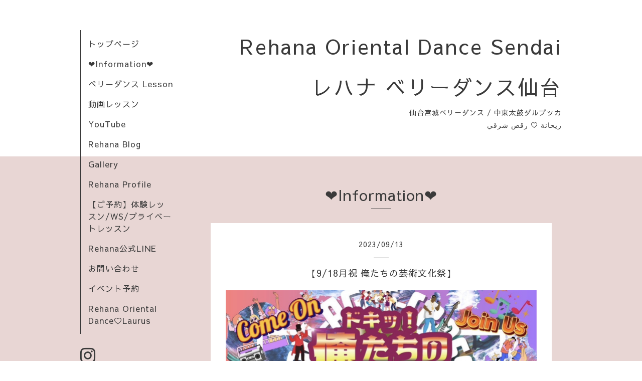

--- FILE ---
content_type: text/html; charset=utf-8
request_url: https://rehana-sendai.jp/info/5344618
body_size: 2922
content:
<!DOCTYPE html>
<html lang="ja">
<head>
  <!-- Organic: ver.202303270000 -->
  <meta charset="utf-8">
  <title>【9/18月祝 俺たちの芸術文化祭】 - Rehana Oriental Dance Sendai
レハナ ベリーダンス仙台
</title>
  <meta name="viewport" content="width=device-width,initial-scale=1.0,minimum-scale=1.0">
  <meta name="description" content="〈ドキッ！ 俺達の芸術文化祭〉観客参加型イベントダンスと太鼓で参加します✨♡ダンサー　Arsha Rehana☆タブラ　　櫻井　Rehana【日時】2023年9月18日【月曜日】敬老の...">
  <meta name="keywords" content="Rehana OrientalDance">
  <meta property="og:title" content="【9/18月祝 俺たちの芸術文化祭】">
  <meta property="og:image" content="https://cdn.goope.jp/107973/230913174628-650176e4e7535.jpg">
  <meta property="og:site_name" content="Rehana Oriental Dance Sendai
レハナ ベリーダンス仙台
">
  
  <link rel="alternate" type="application/rss+xml" title="Rehana Oriental Dance Sendai
レハナ ベリーダンス仙台
 / RSS" href="/feed.rss">
  <link rel="stylesheet" href="https://fonts.googleapis.com/css?family=Lora">
  <link rel="stylesheet" href="/style.css?747434-1698381417">
  <link rel="stylesheet" href="/css/font-awesome/css/font-awesome.min.css">
  <link rel="stylesheet" href="/assets/slick/slick.css">
  <script src="/assets/jquery/jquery-3.5.1.min.js"></script>
  <script src="/assets/clipsquareimage/jquery.clipsquareimage.js"></script>
</head>

<body id="info">

  <div id="container">

    <!-- #header_area -->
    <div id="header_area">
      <!-- #header -->
      <div id="header">
        <h1>
          <a class="shop_sitename" href="https://rehana-sendai.jp">Rehana Oriental Dance Sendai<br />
レハナ ベリーダンス仙台<br />
</a>
        </h1>
        <p>
          仙台宮城ベリーダンス / 中東太鼓ダルブッカ<br />
رقص شرقي‎ ♡ ‫ريحانة‬
        </p>
      </div>
      <!-- /#header -->

      <div id="navi_area">
        <div class="navi_wrap_pc">
          <ul class="navi_list">
            
            <li class="navi_top">
              <a href="/" >トップページ</a>
            </li>
            
            <li class="navi_info active">
              <a href="/info" >❤️Information❤️</a>
            </li>
            
            <li class="navi_free free_246665">
              <a href="/free/lesson" >ベリーダンス Lesson</a>
            </li>
            
            <li class="navi_diary">
              <a href="/diary" >動画レッスン</a>
            </li>
            
            <li class="navi_links links_48614">
              <a href="https://www.youtube.com/user/rehana387" >YouTube</a>
            </li>
            
            <li class="navi_links links_45310">
              <a href="http://rehana.jugem.jp/" target="_blank">Rehana Blog</a>
            </li>
            
            <li class="navi_photo">
              <a href="/photo" >Gallery</a>
            </li>
            
            <li class="navi_free free_246638">
              <a href="/free/profile" >Rehana Profile</a>
            </li>
            
            <li class="navi_reservation">
              <a href="/reservation" >【ご予約】体験レッスン/WS/プライベートレッスン</a>
            </li>
            
            <li class="navi_free free_475796">
              <a href="/free/line" >Rehana公式LINE</a>
            </li>
            
            <li class="navi_contact">
              <a href="/contact" >お問い合わせ</a>
            </li>
            
            <li class="navi_event_reservation">
              <a href="/reservation/event/" >イベント予約</a>
            </li>
            
            <li class="navi_staff">
              <a href="/staff" >Rehana Oriental Dance♡Laurus</a>
            </li>
            
          </ul>
          <ul class="social_list">
              <li>
                
              </li>
              <li>
                
              </li>
              <li>
                
                <a href="https://www.instagram.com/rehana387/" target="_blank">
                  <span class="icon-instagram"></span>
                </a>
                
              </li>
          </ul>
        </div>
      </div>
      <!-- /#header_area -->

      <div id="button_navi">
        <div class="navi_trigger cd-primary-nav-trigger">
          <img class="menu_btn" src="/img/theme_organic/menu_btn.png">
          <img class="menu_close_btn" src="/img/theme_organic/menu_close_btn.png">
        </div>
      </div>
      <div class="navi mobile"></div>

    </div>

    <!-- #content_area -->
    <div id="content_area">

      <!-- #content-->
      <div id="content">

        <!-- #main -->
        <div id="main">

        

        <!-- .contents_box -->
        <div class="contents_box">

          
          <h2>
            ❤️Information❤️
          </h2>
          <div class="title_underline"></div>
          

          
            
          
            <ul class="sub_navi">
<li><a href='/info/2025-10'>2025-10（11）</a></li>
<li><a href='/info/2025-09'>2025-09（14）</a></li>
<li><a href='/info/2025-08'>2025-08（9）</a></li>
<li><a href='/info/2025-07'>2025-07（14）</a></li>
<li><a href='/info/2025-06'>2025-06（7）</a></li>
<li><a href='/info/2025-05'>2025-05（4）</a></li>
<li><a href='/info/2025-04'>2025-04（7）</a></li>
<li><a href='/info/2025-03'>2025-03（5）</a></li>
<li><a href='/info/2025-02'>2025-02（4）</a></li>
<li><a href='/info/2025-01'>2025-01（3）</a></li>
<li><a href='/info/2024-12'>2024-12（11）</a></li>
<li><a href='/info/2024-11'>2024-11（10）</a></li>
<li><a href='/info/2024-10'>2024-10（10）</a></li>
<li><a href='/info/2024-09'>2024-09（6）</a></li>
<li><a href='/info/2024-08'>2024-08（10）</a></li>
<li><a href='/info/2024-07'>2024-07（2）</a></li>
<li><a href='/info/2024-06'>2024-06（8）</a></li>
<li><a href='/info/2024-05'>2024-05（7）</a></li>
<li><a href='/info/2024-04'>2024-04（7）</a></li>
<li><a href='/info/2024-03'>2024-03（8）</a></li>
<li><a href='/info/2024-02'>2024-02（6）</a></li>
<li><a href='/info/2024-01'>2024-01（12）</a></li>
<li><a href='/info/2023-12'>2023-12（11）</a></li>
<li><a href='/info/2023-11'>2023-11（13）</a></li>
<li><a href='/info/2023-10'>2023-10（10）</a></li>
<li><a href='/info/2023-09'>2023-09（15）</a></li>
<li><a href='/info/2023-08'>2023-08（14）</a></li>
<li><a href='/info/2023-07'>2023-07（10）</a></li>
<li><a href='/info/2023-06'>2023-06（6）</a></li>
<li><a href='/info/2023-05'>2023-05（6）</a></li>
<li><a href='/info/2023-04'>2023-04（13）</a></li>
<li><a href='/info/2023-03'>2023-03（5）</a></li>
<li><a href='/info/2023-02'>2023-02（5）</a></li>
<li><a href='/info/2023-01'>2023-01（7）</a></li>
<li><a href='/info/2022-12'>2022-12（6）</a></li>
<li><a href='/info/2022-11'>2022-11（9）</a></li>
<li><a href='/info/2022-10'>2022-10（10）</a></li>
<li><a href='/info/2022-09'>2022-09（4）</a></li>
<li><a href='/info/2022-08'>2022-08（3）</a></li>
<li><a href='/info/2022-07'>2022-07（3）</a></li>
<li><a href='/info/2022-06'>2022-06（6）</a></li>
<li><a href='/info/2022-05'>2022-05（6）</a></li>
<li><a href='/info/2022-04'>2022-04（12）</a></li>
<li><a href='/info/2022-03'>2022-03（4）</a></li>
<li><a href='/info/2022-02'>2022-02（4）</a></li>
<li><a href='/info/2022-01'>2022-01（8）</a></li>
<li><a href='/info/2021-12'>2021-12（3）</a></li>
<li><a href='/info/2021-11'>2021-11（6）</a></li>
<li><a href='/info/2021-10'>2021-10（1）</a></li>
<li><a href='/info/2021-09'>2021-09（3）</a></li>
<li><a href='/info/2021-08'>2021-08（6）</a></li>
<li><a href='/info/2021-07'>2021-07（7）</a></li>
<li><a href='/info/2021-06'>2021-06（2）</a></li>
<li><a href='/info/2021-05'>2021-05（6）</a></li>
<li><a href='/info/2021-04'>2021-04（3）</a></li>
<li><a href='/info/2021-03'>2021-03（2）</a></li>
<li><a href='/info/2021-02'>2021-02（1）</a></li>
<li><a href='/info/2021-01'>2021-01（3）</a></li>
<li><a href='/info/2020-12'>2020-12（2）</a></li>
<li><a href='/info/2020-11'>2020-11（4）</a></li>
<li><a href='/info/2020-10'>2020-10（2）</a></li>
<li><a href='/info/2020-09'>2020-09（1）</a></li>
<li><a href='/info/2020-07'>2020-07（3）</a></li>
<li><a href='/info/2020-06'>2020-06（4）</a></li>
<li><a href='/info/2020-05'>2020-05（4）</a></li>
<li><a href='/info/2020-04'>2020-04（3）</a></li>
<li><a href='/info/2020-03'>2020-03（4）</a></li>
<li><a href='/info/2020-02'>2020-02（1）</a></li>
<li><a href='/info/2020-01'>2020-01（7）</a></li>
</ul>

          
            
          
            
          
            
          
            
          
            
          
            
          
            
          
            
          
            
          
            
          
            
          

          
          
          <div class="contents_box_inner">
            <p class="date">
              2023<span>/</span>09<span>/</span>13
            </p>
            <div class="date_underline"></div>
            <a href="/info/5344618">
              <h4>【9/18月祝 俺たちの芸術文化祭】</h4>
            </a>
            <div class="photo">
              <img src='//cdn.goope.jp/107973/230913174628-650176e4e7535.jpg' alt='【'/>
            </div>
            <div class="textfield">
              <p>&nbsp;</p>
<p><span style="font-size: 12pt;">〈ドキッ！ 俺達の芸術文化祭〉</span><span style="font-size: 12pt;">観客参加型イベント</span></p>
<p><span style="font-size: 12pt;">ダンスと太鼓で参加します✨</span></p>
<p><span size="3" style="font-size: medium;">♡ダンサー　Arsha &nbsp;Rehana</span></p>
<p><span size="3" style="font-size: medium;">☆タブラ　　櫻井　Rehana</span></p>
<p>&nbsp;</p>
<p><span style="font-size: 12pt;">【日時】</span></p>
<p><span style="font-size: 12pt;">2023年9月18日【月曜日】敬老の日</span></p>
<p><span style="font-size: 12pt;">13:00-17:00予定</span></p>
<p><span style="font-size: 12pt;">【場所】</span></p>
<p><span style="font-size: 12pt;">仙台福祉プラザ　ふれあいホール</span></p>
<p><span style="font-size: 12pt;">〒980-0022 宮城県仙台市青葉区五橋２丁目１２&minus;2</span></p>
<p><span style="font-size: 12pt;">【チケット】</span><span style="font-size: 12pt;">&yen;2,000</span></p>
<p><span style="font-size: 12pt;">【主催】</span><span style="font-size: 12pt;">株式会社ピーコック</span></p>
<p>&nbsp;</p>
<p><span size="3" style="font-size: medium;">是非観にいらしてください♡</span></p>
<p>&nbsp;</p>
<p><span size="3" style="font-size: medium;">チケット、お問い合わせ等</span></p>
<p><span size="3" style="font-size: medium;">レハナまでお願い致します✨</span></p>
<p><span size="3" style="font-size: medium;">rehana0387@yahoo.co.jp</span></p>
<p>&nbsp;</p>
<p>&nbsp;</p>
<p>&nbsp;</p>
<p>&nbsp;</p>
<p>&nbsp;</p>
            </div>
          </div>
          
          

          


          


          


          


          


          


          

          

          

            

            <ul class="info_footer_sub_navi">
              
              <li>
                
              </li>
              
              <li>
                <ul class="sub_navi">
<li><a href='/info/2025-10'>2025-10（11）</a></li>
<li><a href='/info/2025-09'>2025-09（14）</a></li>
<li><a href='/info/2025-08'>2025-08（9）</a></li>
<li><a href='/info/2025-07'>2025-07（14）</a></li>
<li><a href='/info/2025-06'>2025-06（7）</a></li>
<li><a href='/info/2025-05'>2025-05（4）</a></li>
<li><a href='/info/2025-04'>2025-04（7）</a></li>
<li><a href='/info/2025-03'>2025-03（5）</a></li>
<li><a href='/info/2025-02'>2025-02（4）</a></li>
<li><a href='/info/2025-01'>2025-01（3）</a></li>
<li><a href='/info/2024-12'>2024-12（11）</a></li>
<li><a href='/info/2024-11'>2024-11（10）</a></li>
<li><a href='/info/2024-10'>2024-10（10）</a></li>
<li><a href='/info/2024-09'>2024-09（6）</a></li>
<li><a href='/info/2024-08'>2024-08（10）</a></li>
<li><a href='/info/2024-07'>2024-07（2）</a></li>
<li><a href='/info/2024-06'>2024-06（8）</a></li>
<li><a href='/info/2024-05'>2024-05（7）</a></li>
<li><a href='/info/2024-04'>2024-04（7）</a></li>
<li><a href='/info/2024-03'>2024-03（8）</a></li>
<li><a href='/info/2024-02'>2024-02（6）</a></li>
<li><a href='/info/2024-01'>2024-01（12）</a></li>
<li><a href='/info/2023-12'>2023-12（11）</a></li>
<li><a href='/info/2023-11'>2023-11（13）</a></li>
<li><a href='/info/2023-10'>2023-10（10）</a></li>
<li><a href='/info/2023-09'>2023-09（15）</a></li>
<li><a href='/info/2023-08'>2023-08（14）</a></li>
<li><a href='/info/2023-07'>2023-07（10）</a></li>
<li><a href='/info/2023-06'>2023-06（6）</a></li>
<li><a href='/info/2023-05'>2023-05（6）</a></li>
<li><a href='/info/2023-04'>2023-04（13）</a></li>
<li><a href='/info/2023-03'>2023-03（5）</a></li>
<li><a href='/info/2023-02'>2023-02（5）</a></li>
<li><a href='/info/2023-01'>2023-01（7）</a></li>
<li><a href='/info/2022-12'>2022-12（6）</a></li>
<li><a href='/info/2022-11'>2022-11（9）</a></li>
<li><a href='/info/2022-10'>2022-10（10）</a></li>
<li><a href='/info/2022-09'>2022-09（4）</a></li>
<li><a href='/info/2022-08'>2022-08（3）</a></li>
<li><a href='/info/2022-07'>2022-07（3）</a></li>
<li><a href='/info/2022-06'>2022-06（6）</a></li>
<li><a href='/info/2022-05'>2022-05（6）</a></li>
<li><a href='/info/2022-04'>2022-04（12）</a></li>
<li><a href='/info/2022-03'>2022-03（4）</a></li>
<li><a href='/info/2022-02'>2022-02（4）</a></li>
<li><a href='/info/2022-01'>2022-01（8）</a></li>
<li><a href='/info/2021-12'>2021-12（3）</a></li>
<li><a href='/info/2021-11'>2021-11（6）</a></li>
<li><a href='/info/2021-10'>2021-10（1）</a></li>
<li><a href='/info/2021-09'>2021-09（3）</a></li>
<li><a href='/info/2021-08'>2021-08（6）</a></li>
<li><a href='/info/2021-07'>2021-07（7）</a></li>
<li><a href='/info/2021-06'>2021-06（2）</a></li>
<li><a href='/info/2021-05'>2021-05（6）</a></li>
<li><a href='/info/2021-04'>2021-04（3）</a></li>
<li><a href='/info/2021-03'>2021-03（2）</a></li>
<li><a href='/info/2021-02'>2021-02（1）</a></li>
<li><a href='/info/2021-01'>2021-01（3）</a></li>
<li><a href='/info/2020-12'>2020-12（2）</a></li>
<li><a href='/info/2020-11'>2020-11（4）</a></li>
<li><a href='/info/2020-10'>2020-10（2）</a></li>
<li><a href='/info/2020-09'>2020-09（1）</a></li>
<li><a href='/info/2020-07'>2020-07（3）</a></li>
<li><a href='/info/2020-06'>2020-06（4）</a></li>
<li><a href='/info/2020-05'>2020-05（4）</a></li>
<li><a href='/info/2020-04'>2020-04（3）</a></li>
<li><a href='/info/2020-03'>2020-03（4）</a></li>
<li><a href='/info/2020-02'>2020-02（1）</a></li>
<li><a href='/info/2020-01'>2020-01（7）</a></li>
</ul>

              </li>
              
              <li>
                
              </li>
              
              <li>
                
              </li>
              
              <li>
                
              </li>
              
              <li>
                
              </li>
              
              <li>
                
              </li>
              
              <li>
                
              </li>
              
              <li>
                
              </li>
              
              <li>
                
              </li>
              
              <li>
                
              </li>
              
              <li>
                
              </li>
              
              <li>
                
              </li>
              
            </ul>

          <div class="gadgets">
            <div class="inner">
            </div>
          </div>



          <div class="social">
            <div class="inner"></div>
          </div>

        </div>
        <!-- /.contents_box -->

        </div>
        <!-- /#main -->


      </div>
      <!-- /#content -->

    </div>
    <!-- #content_area -->


    <div id="footer">
      <div class="inner">
        <div class="social_icon_mobile"></div>
        
        <div>
          &copy;2025 <a href="https://rehana-sendai.jp">Rehana Oriental Dance Sendai</a>. All Rights Reserved.
        </div>
      </div>
    </div>

  </div>
  <!-- /#container -->

  <script src="/assets/colorbox/jquery.colorbox-1.6.4.min.js"></script>
  <script src="/js/tooltip.js"></script>
  <script src="/assets/slick/slick.js"></script>
  <script src="/assets/lineup/jquery-lineup.min.js"></script>
  <script src="/assets/tile/tile.js"></script>
  <script src="/js/theme_organic/init.js?20170511"></script>
  <script src="/assets/mobilemenu/mobilemenu.js"></script>
</body>
</html>
